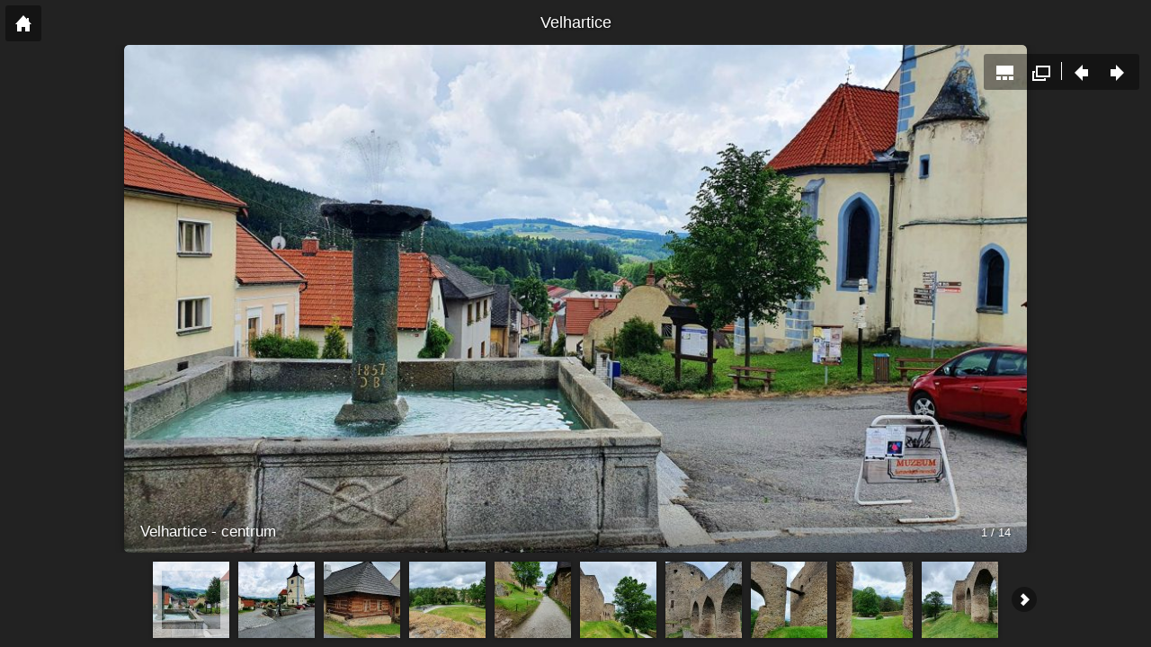

--- FILE ---
content_type: text/html
request_url: https://mira789.eu/sumava/foto/03_velhartice/
body_size: 587
content:
<!DOCTYPE html>
<html lang="en">
<head>
	<title>Z Rudy do Hamrů přes jezera</title>
	<meta charset="utf-8" />
	<meta name="viewport" id="jb-viewport" content="width=device-width, initial-scale=1.0, minimum-scale=1, maximum-scale=1, user-scalable=0" />
	<meta name="description" content="" />

	<!-- START OPEN GRAPH TAGS-->
	<meta property="og:title" content="Z Rudy do Hamrů přes jezera" />
	<meta property="og:type" content="website" />
	<meta property="og:url" content="" />
	<meta property="og:image" content="" />
	<meta property="og:description" content="" />
	<!-- END OPEN GRAPH TAGS-->

	<style type="text/css">
	body {
		margin: 0px;
	}
	</style>
</head>
<body>
	<!--START JUICEBOX EMBED-->
	<script src="../jbcore/juicebox.js"></script>
	<script>
	new juicebox({
		containerId: 'juicebox-container',
		galleryWidth: '100%',
		galleryHeight: '100%',
		backgroundColor: 'rgba(34,34,34,1)'
	});
	</script>
	<div id="juicebox-container">
			<!-- Image gallery content for non-javascript devices -->
			<noscript>
				<h1>Z Rudy do Hamrů přes jezera</h1>
				<p></p>
				<p><img src="images/20230606_143502.jpg" title="Velhartice - centrum" alt="" /><br>Velhartice - centrum </p>
				<p><img src="images/20230606_143519.jpg" title="Velhartice - centrum" alt="" /><br>Velhartice - centrum </p>
				<p><img src="images/20230606_143526.jpg" title="Velhartice - centrum" alt="" /><br>Velhartice - centrum </p>
				<p><img src="images/20230606_144808.jpg" title="Velhartice - pod hradem" alt="" /><br>Velhartice - pod hradem </p>
				<p><img src="images/20230606_144651.jpg" title="Velhartice - vstup do hradu" alt="" /><br>Velhartice - vstup do hradu </p>
				<p><img src="images/20230606_144821.jpg" title="Velhartice - hrad" alt="" /><br>Velhartice - hrad </p>
				<p><img src="images/20230606_144933.jpg" title="Velhartice - hrad" alt="" /><br>Velhartice - hrad </p>
				<p><img src="images/20230606_145007.jpg" title="Velhartice - hrad" alt="" /><br>Velhartice - hrad </p>
				<p><img src="images/20230606_145034.jpg" title="Velhartice - hrad" alt="" /><br>Velhartice - hrad </p>
				<p><img src="images/20230606_145154.jpg" title="Velhartice - hrad" alt="" /><br>Velhartice - hrad </p>
				<p><img src="images/20230606_145252.jpg" title="Velhartice - hrad" alt="" /><br>Velhartice - hrad </p>
				<p><img src="images/20230606_145355.jpg" title="Velhartice - hrad" alt="" /><br>Velhartice - hrad </p>
				<p><img src="images/20230606_145503.jpg" title="Velhartice - hrad" alt="" /><br>Velhartice - hrad </p>
				<p><img src="images/20230606_150357.jpg" title="Výstava o historii hradu" alt="" /><br>Výstava o historii hradu </p>
			</noscript>
		</div>
	<!--END JUICEBOX EMBED-->
</body>
</html>

--- FILE ---
content_type: application/xml
request_url: https://mira789.eu/sumava/foto/03_velhartice/config.xml
body_size: 449
content:
<?xml version="1.0" encoding="UTF-8"?>

<juiceboxgallery 

	galleryTitle="Velhartice"
	galleryTitlePosition="TOP"
	galleryTitleHAlign="CENTER"
	imageCornerRadius="5"
	showNavButtons="true"
	backButtonPosition="TOP"
	backButtonUseIcon="true"
	backButtonText="&lt; Zpět"
	showSmallBackButton="true"
	splashButtonText="Galerie"

>
  <image imageURL="images/20230606_143502.jpg"
	thumbURL="thumbs/20230606_143502.jpg"
	linkURL="images/20230606_143502.jpg"
	linkTarget="_blank"
	sourcePath="D:\@mj\Web\MJ\sumava\@aux\03_velhartice\20230606_143502.jpg">
    <title><![CDATA[Velhartice - centrum]]></title>
    <caption><![CDATA[]]></caption>
  </image>
  <image imageURL="images/20230606_143519.jpg"
	thumbURL="thumbs/20230606_143519.jpg"
	linkURL="images/20230606_143519.jpg"
	linkTarget="_blank"
	sourcePath="D:\@mj\Web\MJ\sumava\@aux\03_velhartice\20230606_143519.jpg">
    <title><![CDATA[Velhartice - centrum]]></title>
    <caption><![CDATA[]]></caption>
  </image>
  <image imageURL="images/20230606_143526.jpg"
	thumbURL="thumbs/20230606_143526.jpg"
	linkURL="images/20230606_143526.jpg"
	linkTarget="_blank"
	sourcePath="D:\@mj\Web\MJ\sumava\@aux\03_velhartice\20230606_143526.jpg">
    <title><![CDATA[Velhartice - centrum]]></title>
    <caption><![CDATA[]]></caption>
  </image>
  <image imageURL="images/20230606_144808.jpg"
	thumbURL="thumbs/20230606_144808.jpg"
	linkURL="images/20230606_144808.jpg"
	linkTarget="_blank"
	sourcePath="D:\@mj\Web\MJ\sumava\@aux\03_velhartice\20230606_144808.jpg">
    <title><![CDATA[Velhartice - pod hradem]]></title>
    <caption><![CDATA[]]></caption>
  </image>
  <image imageURL="images/20230606_144651.jpg"
	thumbURL="thumbs/20230606_144651.jpg"
	linkURL="images/20230606_144651.jpg"
	linkTarget="_blank"
	sourcePath="D:\@mj\Web\MJ\sumava\@aux\03_velhartice\20230606_144651.jpg">
    <title><![CDATA[Velhartice - vstup do hradu]]></title>
    <caption><![CDATA[]]></caption>
  </image>
  <image imageURL="images/20230606_144821.jpg"
	thumbURL="thumbs/20230606_144821.jpg"
	linkURL="images/20230606_144821.jpg"
	linkTarget="_blank"
	sourcePath="D:\@mj\Web\MJ\sumava\@aux\03_velhartice\20230606_144821.jpg">
    <title><![CDATA[Velhartice - hrad]]></title>
    <caption><![CDATA[]]></caption>
  </image>
  <image imageURL="images/20230606_144933.jpg"
	thumbURL="thumbs/20230606_144933.jpg"
	linkURL="images/20230606_144933.jpg"
	linkTarget="_blank"
	sourcePath="D:\@mj\Web\MJ\sumava\@aux\03_velhartice\20230606_144933.jpg">
    <title><![CDATA[Velhartice - hrad]]></title>
    <caption><![CDATA[]]></caption>
  </image>
  <image imageURL="images/20230606_145007.jpg"
	thumbURL="thumbs/20230606_145007.jpg"
	linkURL="images/20230606_145007.jpg"
	linkTarget="_blank"
	sourcePath="D:\@mj\Web\MJ\sumava\@aux\03_velhartice\20230606_145007.jpg">
    <title><![CDATA[Velhartice - hrad]]></title>
    <caption><![CDATA[]]></caption>
  </image>
  <image imageURL="images/20230606_145034.jpg"
	thumbURL="thumbs/20230606_145034.jpg"
	linkURL="images/20230606_145034.jpg"
	linkTarget="_blank"
	sourcePath="D:\@mj\Web\MJ\sumava\@aux\03_velhartice\20230606_145034.jpg">
    <title><![CDATA[Velhartice - hrad]]></title>
    <caption><![CDATA[]]></caption>
  </image>
  <image imageURL="images/20230606_145154.jpg"
	thumbURL="thumbs/20230606_145154.jpg"
	linkURL="images/20230606_145154.jpg"
	linkTarget="_blank"
	sourcePath="D:\@mj\Web\MJ\sumava\@aux\03_velhartice\20230606_145154.jpg">
    <title><![CDATA[Velhartice - hrad]]></title>
    <caption><![CDATA[]]></caption>
  </image>
  <image imageURL="images/20230606_145252.jpg"
	thumbURL="thumbs/20230606_145252.jpg"
	linkURL="images/20230606_145252.jpg"
	linkTarget="_blank"
	sourcePath="D:\@mj\Web\MJ\sumava\@aux\03_velhartice\20230606_145252.jpg">
    <title><![CDATA[Velhartice - hrad]]></title>
    <caption><![CDATA[]]></caption>
  </image>
  <image imageURL="images/20230606_145355.jpg"
	thumbURL="thumbs/20230606_145355.jpg"
	linkURL="images/20230606_145355.jpg"
	linkTarget="_blank"
	sourcePath="D:\@mj\Web\MJ\sumava\@aux\03_velhartice\20230606_145355.jpg">
    <title><![CDATA[Velhartice - hrad]]></title>
    <caption><![CDATA[]]></caption>
  </image>
  <image imageURL="images/20230606_145503.jpg"
	thumbURL="thumbs/20230606_145503.jpg"
	linkURL="images/20230606_145503.jpg"
	linkTarget="_blank"
	sourcePath="D:\@mj\Web\MJ\sumava\@aux\03_velhartice\20230606_145503.jpg">
    <title><![CDATA[Velhartice - hrad]]></title>
    <caption><![CDATA[]]></caption>
  </image>
  <image imageURL="images/20230606_150357.jpg"
	thumbURL="thumbs/20230606_150357.jpg"
	linkURL="images/20230606_150357.jpg"
	linkTarget="_blank"
	sourcePath="D:\@mj\Web\MJ\sumava\@aux\03_velhartice\20230606_150357.jpg">
    <title><![CDATA[Výstava o historii hradu]]></title>
    <caption><![CDATA[]]></caption>
  </image>
</juiceboxgallery>